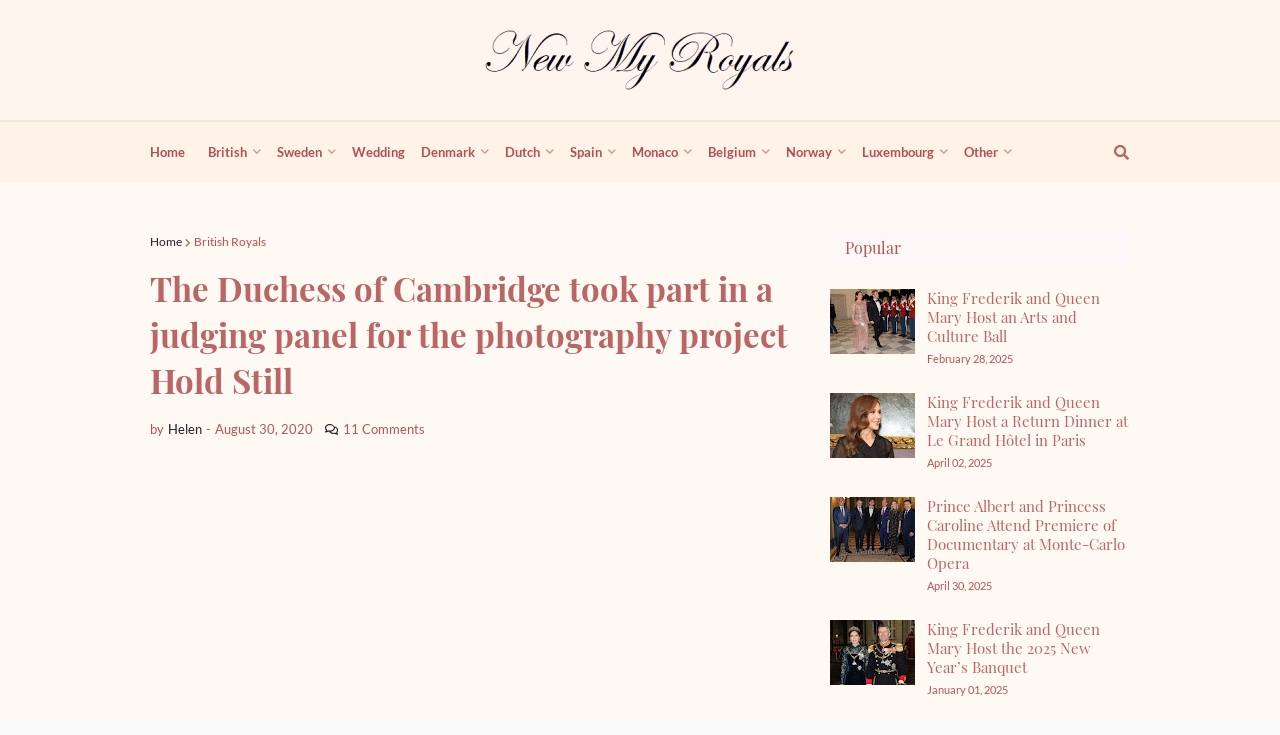

--- FILE ---
content_type: text/html; charset=UTF-8
request_url: https://www.blogger.com/video.g?token=AD6v5dx2_2C0jVT66c1LEyRE0iJFUnzfyzkCUVaEaJh3TjsFc7LBiLs7DFYBuhgyx9zgbXGShDMvjYxDSWPNvZMvGEeCe3wESSieunUo21zn5WwZJfeavjVVGy0WVaM90tli3yzMMWg7
body_size: 567
content:
<!DOCTYPE HTML PUBLIC "-//W3C//DTD HTML 4.01//EN" "http://www.w3.org/TR/html4/strict.dtd"><html dir="ltr"><head><style type="text/css">
        body,
        .main,
        #videocontainer,
        .thumbnail-holder,
        .play-button {
          background: black;
          height: 100vh;
          margin: 0;
          overflow: hidden;
          position: absolute;
          width: 100%;
        }

        #videocontainer.type-BLOGGER_UPLOADED .thumbnail-holder {
          background-size: contain;
        }

        .thumbnail-holder {
          background-repeat: no-repeat;
          background-position: center;
          z-index: 10;
        }

        .play-button {
          background: url('https://www.gstatic.com/images/icons/material/system/1x/play_arrow_white_48dp.png') rgba(0,0,0,0.1) no-repeat center;
          cursor: pointer;
          display: block;
          z-index: 20;
        }
      </style>
<script type="text/javascript">
        var VIDEO_CONFIG = {"thumbnail":"https://i9.ytimg.com/vi_blogger/J3L0O78ZwnI/1.jpg?sqp=CKvEo8kGGPDEAfqGspsBBgjAAhC0AQ&rs=AMzJL3lq-mf-opjyrH4CqcO6ZZtoczEnsg","iframe_id":"BLOGGER-video-2772f43bbf19c272-13430","allow_resize":false,"streams":[{"play_url":"https://rr2---sn-q4flrnsk.googlevideo.com/videoplayback?expire=1764315819&ei=K-Ioaew2lPDJuA-1hoKxDQ&ip=18.191.188.201&id=2772f43bbf19c272&itag=18&source=blogger&xpc=Egho7Zf3LnoBAQ%3D%3D&cps=0&met=1764287019,&mh=0Z&mm=31&mn=sn-q4flrnsk&ms=au&mv=u&mvi=2&pl=22&rms=au,au&susc=bl&eaua=J4u3jgVranU&mime=video/mp4&vprv=1&rqh=1&dur=34.574&lmt=1598785043491869&mt=1764285990&txp=1311224&sparams=expire,ei,ip,id,itag,source,xpc,susc,eaua,mime,vprv,rqh,dur,lmt&sig=AJfQdSswRQIhAPGB9k2C-0yPgx6fhWejo71pC1nx0senI67OAgjlv5BSAiAWgjx7MEfS3FZLjp6LpQiqATFXfBYg_zVveDQQEWAuHQ%3D%3D&lsparams=cps,met,mh,mm,mn,ms,mv,mvi,pl,rms&lsig=APaTxxMwRQIgSqBkKZOGFroaDNe4iQ1KzDXwHVuIhJno7o_hlQ95cZUCIQDkSqxB_MXHBjMlg9u7sSZ5GbQ-SKRSRZ8ZdpEzDsU6Ew%3D%3D","format_id":18},{"play_url":"https://rr2---sn-q4flrnsk.googlevideo.com/videoplayback?expire=1764315819&ei=K-Ioaew2lPDJuA-1hoKxDQ&ip=18.191.188.201&id=2772f43bbf19c272&itag=22&source=blogger&xpc=Egho7Zf3LnoBAQ%3D%3D&cps=0&met=1764287019,&mh=0Z&mm=31&mn=sn-q4flrnsk&ms=au&mv=u&mvi=2&pl=22&rms=au,au&susc=bl&eaua=J4u3jgVranU&mime=video/mp4&vprv=1&rqh=1&dur=34.574&lmt=1598785046926927&mt=1764285990&txp=1311224&sparams=expire,ei,ip,id,itag,source,xpc,susc,eaua,mime,vprv,rqh,dur,lmt&sig=AJfQdSswRQIhAJswdiw_jB6ReI1UY2AVC5yTcIVbcU8hMTGFjyarBy4DAiA5AWmJ41WpVeOmbyvoZImSIz2ax2fRrJRFvFEwthTEJA%3D%3D&lsparams=cps,met,mh,mm,mn,ms,mv,mvi,pl,rms&lsig=APaTxxMwRQIhAJLiYjgaXhRuYAvZlSXfZjP1lpiyGa_Tv_C2DO0UjCz9AiBGeV6gIFlNv1Y2NbwqtwMTHsejO9kJm1SKsCbrkpZ6-w%3D%3D","format_id":22}]}
      </script></head>
<body><div class="main"><div id="videocontainer" class="type-BLOGGER_UPLOADED"><div class="thumbnail-holder"></div>
<div class="play-button"></div></div></div>
<script type="text/javascript" src="https://www.blogger.com/static/v1/jsbin/3601863955-video_compiled.js"></script>
</body></html>

--- FILE ---
content_type: text/html; charset=utf-8
request_url: https://www.google.com/recaptcha/api2/aframe
body_size: 270
content:
<!DOCTYPE HTML><html><head><meta http-equiv="content-type" content="text/html; charset=UTF-8"></head><body><script nonce="JqIU-ubjRB9hcfbzCqEKEw">/** Anti-fraud and anti-abuse applications only. See google.com/recaptcha */ try{var clients={'sodar':'https://pagead2.googlesyndication.com/pagead/sodar?'};window.addEventListener("message",function(a){try{if(a.source===window.parent){var b=JSON.parse(a.data);var c=clients[b['id']];if(c){var d=document.createElement('img');d.src=c+b['params']+'&rc='+(localStorage.getItem("rc::a")?sessionStorage.getItem("rc::b"):"");window.document.body.appendChild(d);sessionStorage.setItem("rc::e",parseInt(sessionStorage.getItem("rc::e")||0)+1);localStorage.setItem("rc::h",'1764287019908');}}}catch(b){}});window.parent.postMessage("_grecaptcha_ready", "*");}catch(b){}</script></body></html>